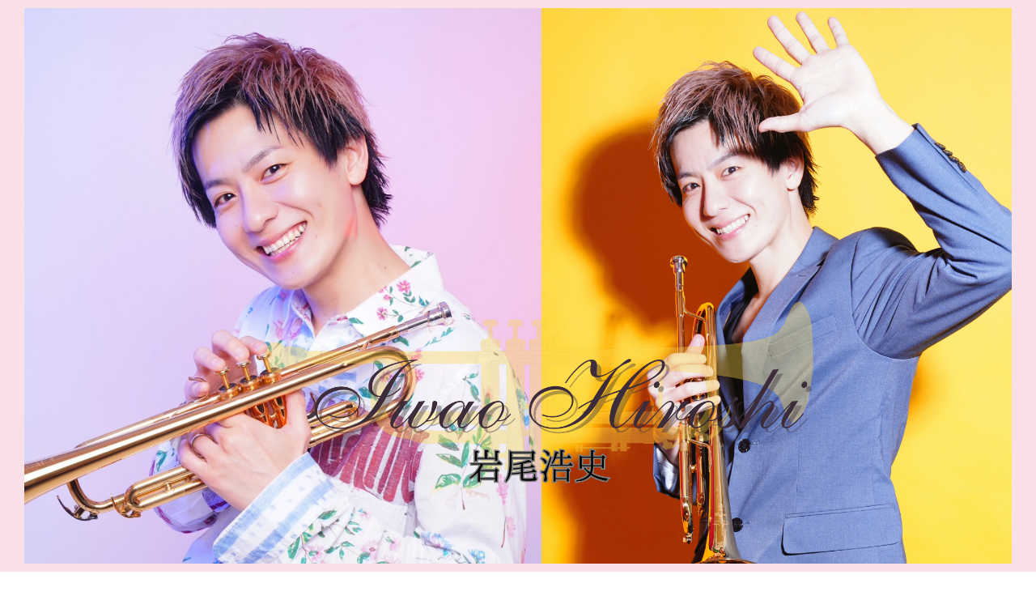

--- FILE ---
content_type: application/javascript
request_url: https://iwaohiroshi.com/wp-content/plugins/formzu-wp/js/trim_formzu_fixed_widget_layer.js?ver=1709335678&fver=20240301112758
body_size: 458
content:
(function($){
    var $fixed_widgets = $('.formzu-fixed-widget');
    var $widget;
    var widget_bottom = {
        "left": 20,
        "right": 20
    };
    var max_width = {
        "left": 0,
        "right": 0
    };
    var left_or_right;
    var widget_height = 0;
    var widget_width = 0;

    function isRightOrLeft($elem){

        var right = $elem.css('right');
        var left = $elem.css('left');

        if (right == '0px' && left == '0px') {
            return false;
        }
        if (right == '0px') {
            return 'right';
        }
        if (left == '0px'){
            return 'left';
        }
        return false;
    }

    for (var i = 0, l = $fixed_widgets.length; i < l; i++) {
        if (!$fixed_widgets[i]) {
            continue;
        }

        $widget = $($fixed_widgets[i]);
        left_or_right = isRightOrLeft($widget)

        if (!left_or_right) {
            continue;
        }

        $widget.css('bottom', widget_bottom[left_or_right]);

        widget_height = $widget.outerHeight(true);

        widget_bottom[left_or_right] += widget_height;

        var user_agent = window.navigator.userAgent.toLowerCase();

        if (user_agent.indexOf('msie') != -1) {//ie6 - ie10
            widget_width = $widget.width();
        } else if (user_agent.indexOf('trident/7') != -1) {//ie11
            widget_width = $widget.width();
        } else {
            widget_width = $widget.outerWidth(true);
        }

        if (max_width[left_or_right] < widget_width) {
            max_width[left_or_right] = widget_width;
        }
    }

    for (var i = 0, l = $fixed_widgets.length; i < l; i++) {
        if (!$fixed_widgets[i]) {
            continue;
        }

        $widget = $($fixed_widgets[i]);
        left_or_right = isRightOrLeft($widget)

        if (!left_or_right) {
            continue;
        }

        $widget.css('width', max_width[left_or_right] + 10);
    }
})(jQuery);

